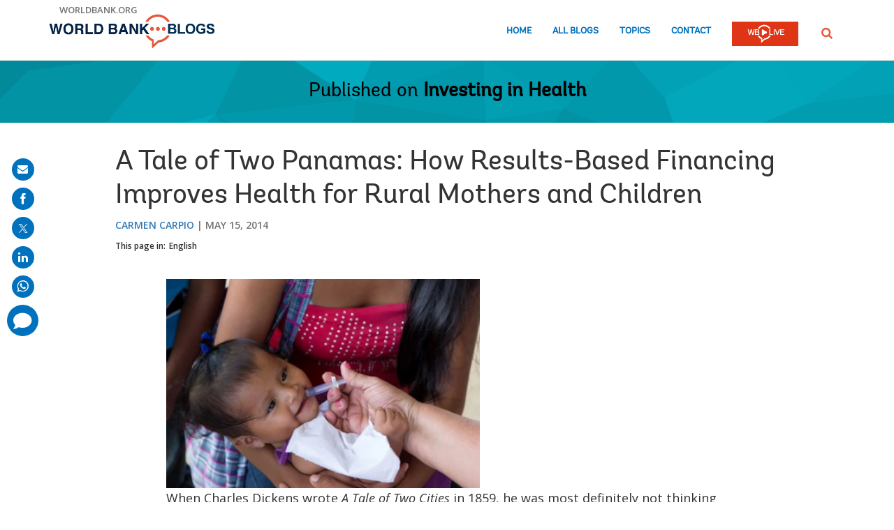

--- FILE ---
content_type: text/html; charset=utf-8
request_url: https://www.google.com/recaptcha/api2/anchor?ar=1&k=6LcKE5EUAAAAAEVpFSyPPX_hg_xnUi5QzliscFVF&co=aHR0cHM6Ly9ibG9ncy53b3JsZGJhbmsub3JnOjQ0Mw..&hl=en&v=PoyoqOPhxBO7pBk68S4YbpHZ&size=invisible&anchor-ms=20000&execute-ms=30000&cb=mcru3ic2zb8l
body_size: 50587
content:
<!DOCTYPE HTML><html dir="ltr" lang="en"><head><meta http-equiv="Content-Type" content="text/html; charset=UTF-8">
<meta http-equiv="X-UA-Compatible" content="IE=edge">
<title>reCAPTCHA</title>
<style type="text/css">
/* cyrillic-ext */
@font-face {
  font-family: 'Roboto';
  font-style: normal;
  font-weight: 400;
  font-stretch: 100%;
  src: url(//fonts.gstatic.com/s/roboto/v48/KFO7CnqEu92Fr1ME7kSn66aGLdTylUAMa3GUBHMdazTgWw.woff2) format('woff2');
  unicode-range: U+0460-052F, U+1C80-1C8A, U+20B4, U+2DE0-2DFF, U+A640-A69F, U+FE2E-FE2F;
}
/* cyrillic */
@font-face {
  font-family: 'Roboto';
  font-style: normal;
  font-weight: 400;
  font-stretch: 100%;
  src: url(//fonts.gstatic.com/s/roboto/v48/KFO7CnqEu92Fr1ME7kSn66aGLdTylUAMa3iUBHMdazTgWw.woff2) format('woff2');
  unicode-range: U+0301, U+0400-045F, U+0490-0491, U+04B0-04B1, U+2116;
}
/* greek-ext */
@font-face {
  font-family: 'Roboto';
  font-style: normal;
  font-weight: 400;
  font-stretch: 100%;
  src: url(//fonts.gstatic.com/s/roboto/v48/KFO7CnqEu92Fr1ME7kSn66aGLdTylUAMa3CUBHMdazTgWw.woff2) format('woff2');
  unicode-range: U+1F00-1FFF;
}
/* greek */
@font-face {
  font-family: 'Roboto';
  font-style: normal;
  font-weight: 400;
  font-stretch: 100%;
  src: url(//fonts.gstatic.com/s/roboto/v48/KFO7CnqEu92Fr1ME7kSn66aGLdTylUAMa3-UBHMdazTgWw.woff2) format('woff2');
  unicode-range: U+0370-0377, U+037A-037F, U+0384-038A, U+038C, U+038E-03A1, U+03A3-03FF;
}
/* math */
@font-face {
  font-family: 'Roboto';
  font-style: normal;
  font-weight: 400;
  font-stretch: 100%;
  src: url(//fonts.gstatic.com/s/roboto/v48/KFO7CnqEu92Fr1ME7kSn66aGLdTylUAMawCUBHMdazTgWw.woff2) format('woff2');
  unicode-range: U+0302-0303, U+0305, U+0307-0308, U+0310, U+0312, U+0315, U+031A, U+0326-0327, U+032C, U+032F-0330, U+0332-0333, U+0338, U+033A, U+0346, U+034D, U+0391-03A1, U+03A3-03A9, U+03B1-03C9, U+03D1, U+03D5-03D6, U+03F0-03F1, U+03F4-03F5, U+2016-2017, U+2034-2038, U+203C, U+2040, U+2043, U+2047, U+2050, U+2057, U+205F, U+2070-2071, U+2074-208E, U+2090-209C, U+20D0-20DC, U+20E1, U+20E5-20EF, U+2100-2112, U+2114-2115, U+2117-2121, U+2123-214F, U+2190, U+2192, U+2194-21AE, U+21B0-21E5, U+21F1-21F2, U+21F4-2211, U+2213-2214, U+2216-22FF, U+2308-230B, U+2310, U+2319, U+231C-2321, U+2336-237A, U+237C, U+2395, U+239B-23B7, U+23D0, U+23DC-23E1, U+2474-2475, U+25AF, U+25B3, U+25B7, U+25BD, U+25C1, U+25CA, U+25CC, U+25FB, U+266D-266F, U+27C0-27FF, U+2900-2AFF, U+2B0E-2B11, U+2B30-2B4C, U+2BFE, U+3030, U+FF5B, U+FF5D, U+1D400-1D7FF, U+1EE00-1EEFF;
}
/* symbols */
@font-face {
  font-family: 'Roboto';
  font-style: normal;
  font-weight: 400;
  font-stretch: 100%;
  src: url(//fonts.gstatic.com/s/roboto/v48/KFO7CnqEu92Fr1ME7kSn66aGLdTylUAMaxKUBHMdazTgWw.woff2) format('woff2');
  unicode-range: U+0001-000C, U+000E-001F, U+007F-009F, U+20DD-20E0, U+20E2-20E4, U+2150-218F, U+2190, U+2192, U+2194-2199, U+21AF, U+21E6-21F0, U+21F3, U+2218-2219, U+2299, U+22C4-22C6, U+2300-243F, U+2440-244A, U+2460-24FF, U+25A0-27BF, U+2800-28FF, U+2921-2922, U+2981, U+29BF, U+29EB, U+2B00-2BFF, U+4DC0-4DFF, U+FFF9-FFFB, U+10140-1018E, U+10190-1019C, U+101A0, U+101D0-101FD, U+102E0-102FB, U+10E60-10E7E, U+1D2C0-1D2D3, U+1D2E0-1D37F, U+1F000-1F0FF, U+1F100-1F1AD, U+1F1E6-1F1FF, U+1F30D-1F30F, U+1F315, U+1F31C, U+1F31E, U+1F320-1F32C, U+1F336, U+1F378, U+1F37D, U+1F382, U+1F393-1F39F, U+1F3A7-1F3A8, U+1F3AC-1F3AF, U+1F3C2, U+1F3C4-1F3C6, U+1F3CA-1F3CE, U+1F3D4-1F3E0, U+1F3ED, U+1F3F1-1F3F3, U+1F3F5-1F3F7, U+1F408, U+1F415, U+1F41F, U+1F426, U+1F43F, U+1F441-1F442, U+1F444, U+1F446-1F449, U+1F44C-1F44E, U+1F453, U+1F46A, U+1F47D, U+1F4A3, U+1F4B0, U+1F4B3, U+1F4B9, U+1F4BB, U+1F4BF, U+1F4C8-1F4CB, U+1F4D6, U+1F4DA, U+1F4DF, U+1F4E3-1F4E6, U+1F4EA-1F4ED, U+1F4F7, U+1F4F9-1F4FB, U+1F4FD-1F4FE, U+1F503, U+1F507-1F50B, U+1F50D, U+1F512-1F513, U+1F53E-1F54A, U+1F54F-1F5FA, U+1F610, U+1F650-1F67F, U+1F687, U+1F68D, U+1F691, U+1F694, U+1F698, U+1F6AD, U+1F6B2, U+1F6B9-1F6BA, U+1F6BC, U+1F6C6-1F6CF, U+1F6D3-1F6D7, U+1F6E0-1F6EA, U+1F6F0-1F6F3, U+1F6F7-1F6FC, U+1F700-1F7FF, U+1F800-1F80B, U+1F810-1F847, U+1F850-1F859, U+1F860-1F887, U+1F890-1F8AD, U+1F8B0-1F8BB, U+1F8C0-1F8C1, U+1F900-1F90B, U+1F93B, U+1F946, U+1F984, U+1F996, U+1F9E9, U+1FA00-1FA6F, U+1FA70-1FA7C, U+1FA80-1FA89, U+1FA8F-1FAC6, U+1FACE-1FADC, U+1FADF-1FAE9, U+1FAF0-1FAF8, U+1FB00-1FBFF;
}
/* vietnamese */
@font-face {
  font-family: 'Roboto';
  font-style: normal;
  font-weight: 400;
  font-stretch: 100%;
  src: url(//fonts.gstatic.com/s/roboto/v48/KFO7CnqEu92Fr1ME7kSn66aGLdTylUAMa3OUBHMdazTgWw.woff2) format('woff2');
  unicode-range: U+0102-0103, U+0110-0111, U+0128-0129, U+0168-0169, U+01A0-01A1, U+01AF-01B0, U+0300-0301, U+0303-0304, U+0308-0309, U+0323, U+0329, U+1EA0-1EF9, U+20AB;
}
/* latin-ext */
@font-face {
  font-family: 'Roboto';
  font-style: normal;
  font-weight: 400;
  font-stretch: 100%;
  src: url(//fonts.gstatic.com/s/roboto/v48/KFO7CnqEu92Fr1ME7kSn66aGLdTylUAMa3KUBHMdazTgWw.woff2) format('woff2');
  unicode-range: U+0100-02BA, U+02BD-02C5, U+02C7-02CC, U+02CE-02D7, U+02DD-02FF, U+0304, U+0308, U+0329, U+1D00-1DBF, U+1E00-1E9F, U+1EF2-1EFF, U+2020, U+20A0-20AB, U+20AD-20C0, U+2113, U+2C60-2C7F, U+A720-A7FF;
}
/* latin */
@font-face {
  font-family: 'Roboto';
  font-style: normal;
  font-weight: 400;
  font-stretch: 100%;
  src: url(//fonts.gstatic.com/s/roboto/v48/KFO7CnqEu92Fr1ME7kSn66aGLdTylUAMa3yUBHMdazQ.woff2) format('woff2');
  unicode-range: U+0000-00FF, U+0131, U+0152-0153, U+02BB-02BC, U+02C6, U+02DA, U+02DC, U+0304, U+0308, U+0329, U+2000-206F, U+20AC, U+2122, U+2191, U+2193, U+2212, U+2215, U+FEFF, U+FFFD;
}
/* cyrillic-ext */
@font-face {
  font-family: 'Roboto';
  font-style: normal;
  font-weight: 500;
  font-stretch: 100%;
  src: url(//fonts.gstatic.com/s/roboto/v48/KFO7CnqEu92Fr1ME7kSn66aGLdTylUAMa3GUBHMdazTgWw.woff2) format('woff2');
  unicode-range: U+0460-052F, U+1C80-1C8A, U+20B4, U+2DE0-2DFF, U+A640-A69F, U+FE2E-FE2F;
}
/* cyrillic */
@font-face {
  font-family: 'Roboto';
  font-style: normal;
  font-weight: 500;
  font-stretch: 100%;
  src: url(//fonts.gstatic.com/s/roboto/v48/KFO7CnqEu92Fr1ME7kSn66aGLdTylUAMa3iUBHMdazTgWw.woff2) format('woff2');
  unicode-range: U+0301, U+0400-045F, U+0490-0491, U+04B0-04B1, U+2116;
}
/* greek-ext */
@font-face {
  font-family: 'Roboto';
  font-style: normal;
  font-weight: 500;
  font-stretch: 100%;
  src: url(//fonts.gstatic.com/s/roboto/v48/KFO7CnqEu92Fr1ME7kSn66aGLdTylUAMa3CUBHMdazTgWw.woff2) format('woff2');
  unicode-range: U+1F00-1FFF;
}
/* greek */
@font-face {
  font-family: 'Roboto';
  font-style: normal;
  font-weight: 500;
  font-stretch: 100%;
  src: url(//fonts.gstatic.com/s/roboto/v48/KFO7CnqEu92Fr1ME7kSn66aGLdTylUAMa3-UBHMdazTgWw.woff2) format('woff2');
  unicode-range: U+0370-0377, U+037A-037F, U+0384-038A, U+038C, U+038E-03A1, U+03A3-03FF;
}
/* math */
@font-face {
  font-family: 'Roboto';
  font-style: normal;
  font-weight: 500;
  font-stretch: 100%;
  src: url(//fonts.gstatic.com/s/roboto/v48/KFO7CnqEu92Fr1ME7kSn66aGLdTylUAMawCUBHMdazTgWw.woff2) format('woff2');
  unicode-range: U+0302-0303, U+0305, U+0307-0308, U+0310, U+0312, U+0315, U+031A, U+0326-0327, U+032C, U+032F-0330, U+0332-0333, U+0338, U+033A, U+0346, U+034D, U+0391-03A1, U+03A3-03A9, U+03B1-03C9, U+03D1, U+03D5-03D6, U+03F0-03F1, U+03F4-03F5, U+2016-2017, U+2034-2038, U+203C, U+2040, U+2043, U+2047, U+2050, U+2057, U+205F, U+2070-2071, U+2074-208E, U+2090-209C, U+20D0-20DC, U+20E1, U+20E5-20EF, U+2100-2112, U+2114-2115, U+2117-2121, U+2123-214F, U+2190, U+2192, U+2194-21AE, U+21B0-21E5, U+21F1-21F2, U+21F4-2211, U+2213-2214, U+2216-22FF, U+2308-230B, U+2310, U+2319, U+231C-2321, U+2336-237A, U+237C, U+2395, U+239B-23B7, U+23D0, U+23DC-23E1, U+2474-2475, U+25AF, U+25B3, U+25B7, U+25BD, U+25C1, U+25CA, U+25CC, U+25FB, U+266D-266F, U+27C0-27FF, U+2900-2AFF, U+2B0E-2B11, U+2B30-2B4C, U+2BFE, U+3030, U+FF5B, U+FF5D, U+1D400-1D7FF, U+1EE00-1EEFF;
}
/* symbols */
@font-face {
  font-family: 'Roboto';
  font-style: normal;
  font-weight: 500;
  font-stretch: 100%;
  src: url(//fonts.gstatic.com/s/roboto/v48/KFO7CnqEu92Fr1ME7kSn66aGLdTylUAMaxKUBHMdazTgWw.woff2) format('woff2');
  unicode-range: U+0001-000C, U+000E-001F, U+007F-009F, U+20DD-20E0, U+20E2-20E4, U+2150-218F, U+2190, U+2192, U+2194-2199, U+21AF, U+21E6-21F0, U+21F3, U+2218-2219, U+2299, U+22C4-22C6, U+2300-243F, U+2440-244A, U+2460-24FF, U+25A0-27BF, U+2800-28FF, U+2921-2922, U+2981, U+29BF, U+29EB, U+2B00-2BFF, U+4DC0-4DFF, U+FFF9-FFFB, U+10140-1018E, U+10190-1019C, U+101A0, U+101D0-101FD, U+102E0-102FB, U+10E60-10E7E, U+1D2C0-1D2D3, U+1D2E0-1D37F, U+1F000-1F0FF, U+1F100-1F1AD, U+1F1E6-1F1FF, U+1F30D-1F30F, U+1F315, U+1F31C, U+1F31E, U+1F320-1F32C, U+1F336, U+1F378, U+1F37D, U+1F382, U+1F393-1F39F, U+1F3A7-1F3A8, U+1F3AC-1F3AF, U+1F3C2, U+1F3C4-1F3C6, U+1F3CA-1F3CE, U+1F3D4-1F3E0, U+1F3ED, U+1F3F1-1F3F3, U+1F3F5-1F3F7, U+1F408, U+1F415, U+1F41F, U+1F426, U+1F43F, U+1F441-1F442, U+1F444, U+1F446-1F449, U+1F44C-1F44E, U+1F453, U+1F46A, U+1F47D, U+1F4A3, U+1F4B0, U+1F4B3, U+1F4B9, U+1F4BB, U+1F4BF, U+1F4C8-1F4CB, U+1F4D6, U+1F4DA, U+1F4DF, U+1F4E3-1F4E6, U+1F4EA-1F4ED, U+1F4F7, U+1F4F9-1F4FB, U+1F4FD-1F4FE, U+1F503, U+1F507-1F50B, U+1F50D, U+1F512-1F513, U+1F53E-1F54A, U+1F54F-1F5FA, U+1F610, U+1F650-1F67F, U+1F687, U+1F68D, U+1F691, U+1F694, U+1F698, U+1F6AD, U+1F6B2, U+1F6B9-1F6BA, U+1F6BC, U+1F6C6-1F6CF, U+1F6D3-1F6D7, U+1F6E0-1F6EA, U+1F6F0-1F6F3, U+1F6F7-1F6FC, U+1F700-1F7FF, U+1F800-1F80B, U+1F810-1F847, U+1F850-1F859, U+1F860-1F887, U+1F890-1F8AD, U+1F8B0-1F8BB, U+1F8C0-1F8C1, U+1F900-1F90B, U+1F93B, U+1F946, U+1F984, U+1F996, U+1F9E9, U+1FA00-1FA6F, U+1FA70-1FA7C, U+1FA80-1FA89, U+1FA8F-1FAC6, U+1FACE-1FADC, U+1FADF-1FAE9, U+1FAF0-1FAF8, U+1FB00-1FBFF;
}
/* vietnamese */
@font-face {
  font-family: 'Roboto';
  font-style: normal;
  font-weight: 500;
  font-stretch: 100%;
  src: url(//fonts.gstatic.com/s/roboto/v48/KFO7CnqEu92Fr1ME7kSn66aGLdTylUAMa3OUBHMdazTgWw.woff2) format('woff2');
  unicode-range: U+0102-0103, U+0110-0111, U+0128-0129, U+0168-0169, U+01A0-01A1, U+01AF-01B0, U+0300-0301, U+0303-0304, U+0308-0309, U+0323, U+0329, U+1EA0-1EF9, U+20AB;
}
/* latin-ext */
@font-face {
  font-family: 'Roboto';
  font-style: normal;
  font-weight: 500;
  font-stretch: 100%;
  src: url(//fonts.gstatic.com/s/roboto/v48/KFO7CnqEu92Fr1ME7kSn66aGLdTylUAMa3KUBHMdazTgWw.woff2) format('woff2');
  unicode-range: U+0100-02BA, U+02BD-02C5, U+02C7-02CC, U+02CE-02D7, U+02DD-02FF, U+0304, U+0308, U+0329, U+1D00-1DBF, U+1E00-1E9F, U+1EF2-1EFF, U+2020, U+20A0-20AB, U+20AD-20C0, U+2113, U+2C60-2C7F, U+A720-A7FF;
}
/* latin */
@font-face {
  font-family: 'Roboto';
  font-style: normal;
  font-weight: 500;
  font-stretch: 100%;
  src: url(//fonts.gstatic.com/s/roboto/v48/KFO7CnqEu92Fr1ME7kSn66aGLdTylUAMa3yUBHMdazQ.woff2) format('woff2');
  unicode-range: U+0000-00FF, U+0131, U+0152-0153, U+02BB-02BC, U+02C6, U+02DA, U+02DC, U+0304, U+0308, U+0329, U+2000-206F, U+20AC, U+2122, U+2191, U+2193, U+2212, U+2215, U+FEFF, U+FFFD;
}
/* cyrillic-ext */
@font-face {
  font-family: 'Roboto';
  font-style: normal;
  font-weight: 900;
  font-stretch: 100%;
  src: url(//fonts.gstatic.com/s/roboto/v48/KFO7CnqEu92Fr1ME7kSn66aGLdTylUAMa3GUBHMdazTgWw.woff2) format('woff2');
  unicode-range: U+0460-052F, U+1C80-1C8A, U+20B4, U+2DE0-2DFF, U+A640-A69F, U+FE2E-FE2F;
}
/* cyrillic */
@font-face {
  font-family: 'Roboto';
  font-style: normal;
  font-weight: 900;
  font-stretch: 100%;
  src: url(//fonts.gstatic.com/s/roboto/v48/KFO7CnqEu92Fr1ME7kSn66aGLdTylUAMa3iUBHMdazTgWw.woff2) format('woff2');
  unicode-range: U+0301, U+0400-045F, U+0490-0491, U+04B0-04B1, U+2116;
}
/* greek-ext */
@font-face {
  font-family: 'Roboto';
  font-style: normal;
  font-weight: 900;
  font-stretch: 100%;
  src: url(//fonts.gstatic.com/s/roboto/v48/KFO7CnqEu92Fr1ME7kSn66aGLdTylUAMa3CUBHMdazTgWw.woff2) format('woff2');
  unicode-range: U+1F00-1FFF;
}
/* greek */
@font-face {
  font-family: 'Roboto';
  font-style: normal;
  font-weight: 900;
  font-stretch: 100%;
  src: url(//fonts.gstatic.com/s/roboto/v48/KFO7CnqEu92Fr1ME7kSn66aGLdTylUAMa3-UBHMdazTgWw.woff2) format('woff2');
  unicode-range: U+0370-0377, U+037A-037F, U+0384-038A, U+038C, U+038E-03A1, U+03A3-03FF;
}
/* math */
@font-face {
  font-family: 'Roboto';
  font-style: normal;
  font-weight: 900;
  font-stretch: 100%;
  src: url(//fonts.gstatic.com/s/roboto/v48/KFO7CnqEu92Fr1ME7kSn66aGLdTylUAMawCUBHMdazTgWw.woff2) format('woff2');
  unicode-range: U+0302-0303, U+0305, U+0307-0308, U+0310, U+0312, U+0315, U+031A, U+0326-0327, U+032C, U+032F-0330, U+0332-0333, U+0338, U+033A, U+0346, U+034D, U+0391-03A1, U+03A3-03A9, U+03B1-03C9, U+03D1, U+03D5-03D6, U+03F0-03F1, U+03F4-03F5, U+2016-2017, U+2034-2038, U+203C, U+2040, U+2043, U+2047, U+2050, U+2057, U+205F, U+2070-2071, U+2074-208E, U+2090-209C, U+20D0-20DC, U+20E1, U+20E5-20EF, U+2100-2112, U+2114-2115, U+2117-2121, U+2123-214F, U+2190, U+2192, U+2194-21AE, U+21B0-21E5, U+21F1-21F2, U+21F4-2211, U+2213-2214, U+2216-22FF, U+2308-230B, U+2310, U+2319, U+231C-2321, U+2336-237A, U+237C, U+2395, U+239B-23B7, U+23D0, U+23DC-23E1, U+2474-2475, U+25AF, U+25B3, U+25B7, U+25BD, U+25C1, U+25CA, U+25CC, U+25FB, U+266D-266F, U+27C0-27FF, U+2900-2AFF, U+2B0E-2B11, U+2B30-2B4C, U+2BFE, U+3030, U+FF5B, U+FF5D, U+1D400-1D7FF, U+1EE00-1EEFF;
}
/* symbols */
@font-face {
  font-family: 'Roboto';
  font-style: normal;
  font-weight: 900;
  font-stretch: 100%;
  src: url(//fonts.gstatic.com/s/roboto/v48/KFO7CnqEu92Fr1ME7kSn66aGLdTylUAMaxKUBHMdazTgWw.woff2) format('woff2');
  unicode-range: U+0001-000C, U+000E-001F, U+007F-009F, U+20DD-20E0, U+20E2-20E4, U+2150-218F, U+2190, U+2192, U+2194-2199, U+21AF, U+21E6-21F0, U+21F3, U+2218-2219, U+2299, U+22C4-22C6, U+2300-243F, U+2440-244A, U+2460-24FF, U+25A0-27BF, U+2800-28FF, U+2921-2922, U+2981, U+29BF, U+29EB, U+2B00-2BFF, U+4DC0-4DFF, U+FFF9-FFFB, U+10140-1018E, U+10190-1019C, U+101A0, U+101D0-101FD, U+102E0-102FB, U+10E60-10E7E, U+1D2C0-1D2D3, U+1D2E0-1D37F, U+1F000-1F0FF, U+1F100-1F1AD, U+1F1E6-1F1FF, U+1F30D-1F30F, U+1F315, U+1F31C, U+1F31E, U+1F320-1F32C, U+1F336, U+1F378, U+1F37D, U+1F382, U+1F393-1F39F, U+1F3A7-1F3A8, U+1F3AC-1F3AF, U+1F3C2, U+1F3C4-1F3C6, U+1F3CA-1F3CE, U+1F3D4-1F3E0, U+1F3ED, U+1F3F1-1F3F3, U+1F3F5-1F3F7, U+1F408, U+1F415, U+1F41F, U+1F426, U+1F43F, U+1F441-1F442, U+1F444, U+1F446-1F449, U+1F44C-1F44E, U+1F453, U+1F46A, U+1F47D, U+1F4A3, U+1F4B0, U+1F4B3, U+1F4B9, U+1F4BB, U+1F4BF, U+1F4C8-1F4CB, U+1F4D6, U+1F4DA, U+1F4DF, U+1F4E3-1F4E6, U+1F4EA-1F4ED, U+1F4F7, U+1F4F9-1F4FB, U+1F4FD-1F4FE, U+1F503, U+1F507-1F50B, U+1F50D, U+1F512-1F513, U+1F53E-1F54A, U+1F54F-1F5FA, U+1F610, U+1F650-1F67F, U+1F687, U+1F68D, U+1F691, U+1F694, U+1F698, U+1F6AD, U+1F6B2, U+1F6B9-1F6BA, U+1F6BC, U+1F6C6-1F6CF, U+1F6D3-1F6D7, U+1F6E0-1F6EA, U+1F6F0-1F6F3, U+1F6F7-1F6FC, U+1F700-1F7FF, U+1F800-1F80B, U+1F810-1F847, U+1F850-1F859, U+1F860-1F887, U+1F890-1F8AD, U+1F8B0-1F8BB, U+1F8C0-1F8C1, U+1F900-1F90B, U+1F93B, U+1F946, U+1F984, U+1F996, U+1F9E9, U+1FA00-1FA6F, U+1FA70-1FA7C, U+1FA80-1FA89, U+1FA8F-1FAC6, U+1FACE-1FADC, U+1FADF-1FAE9, U+1FAF0-1FAF8, U+1FB00-1FBFF;
}
/* vietnamese */
@font-face {
  font-family: 'Roboto';
  font-style: normal;
  font-weight: 900;
  font-stretch: 100%;
  src: url(//fonts.gstatic.com/s/roboto/v48/KFO7CnqEu92Fr1ME7kSn66aGLdTylUAMa3OUBHMdazTgWw.woff2) format('woff2');
  unicode-range: U+0102-0103, U+0110-0111, U+0128-0129, U+0168-0169, U+01A0-01A1, U+01AF-01B0, U+0300-0301, U+0303-0304, U+0308-0309, U+0323, U+0329, U+1EA0-1EF9, U+20AB;
}
/* latin-ext */
@font-face {
  font-family: 'Roboto';
  font-style: normal;
  font-weight: 900;
  font-stretch: 100%;
  src: url(//fonts.gstatic.com/s/roboto/v48/KFO7CnqEu92Fr1ME7kSn66aGLdTylUAMa3KUBHMdazTgWw.woff2) format('woff2');
  unicode-range: U+0100-02BA, U+02BD-02C5, U+02C7-02CC, U+02CE-02D7, U+02DD-02FF, U+0304, U+0308, U+0329, U+1D00-1DBF, U+1E00-1E9F, U+1EF2-1EFF, U+2020, U+20A0-20AB, U+20AD-20C0, U+2113, U+2C60-2C7F, U+A720-A7FF;
}
/* latin */
@font-face {
  font-family: 'Roboto';
  font-style: normal;
  font-weight: 900;
  font-stretch: 100%;
  src: url(//fonts.gstatic.com/s/roboto/v48/KFO7CnqEu92Fr1ME7kSn66aGLdTylUAMa3yUBHMdazQ.woff2) format('woff2');
  unicode-range: U+0000-00FF, U+0131, U+0152-0153, U+02BB-02BC, U+02C6, U+02DA, U+02DC, U+0304, U+0308, U+0329, U+2000-206F, U+20AC, U+2122, U+2191, U+2193, U+2212, U+2215, U+FEFF, U+FFFD;
}

</style>
<link rel="stylesheet" type="text/css" href="https://www.gstatic.com/recaptcha/releases/PoyoqOPhxBO7pBk68S4YbpHZ/styles__ltr.css">
<script nonce="5lQrhlqaBDaTaF3CDRvxKQ" type="text/javascript">window['__recaptcha_api'] = 'https://www.google.com/recaptcha/api2/';</script>
<script type="text/javascript" src="https://www.gstatic.com/recaptcha/releases/PoyoqOPhxBO7pBk68S4YbpHZ/recaptcha__en.js" nonce="5lQrhlqaBDaTaF3CDRvxKQ">
      
    </script></head>
<body><div id="rc-anchor-alert" class="rc-anchor-alert"></div>
<input type="hidden" id="recaptcha-token" value="[base64]">
<script type="text/javascript" nonce="5lQrhlqaBDaTaF3CDRvxKQ">
      recaptcha.anchor.Main.init("[\x22ainput\x22,[\x22bgdata\x22,\x22\x22,\[base64]/[base64]/[base64]/ZyhXLGgpOnEoW04sMjEsbF0sVywwKSxoKSxmYWxzZSxmYWxzZSl9Y2F0Y2goayl7RygzNTgsVyk/[base64]/[base64]/[base64]/[base64]/[base64]/[base64]/[base64]/bmV3IEJbT10oRFswXSk6dz09Mj9uZXcgQltPXShEWzBdLERbMV0pOnc9PTM/bmV3IEJbT10oRFswXSxEWzFdLERbMl0pOnc9PTQ/[base64]/[base64]/[base64]/[base64]/[base64]\\u003d\x22,\[base64]\\u003d\\u003d\x22,\x22HibDgkjDlnLDqkxCwr1Hw7k9QcKUw6wrwpBBIhdYw7XCphDDkkU/w5N3ZDnCvMKRciINwqMyW8O3ZsO+wo3DkMKpZ01owosBwq0cI8OZw4IONsKhw4tcUMKRwp1LTcOWwowAL8KyB8OSPsK5G8OZXcOyMSfCgMKsw69wwr/DpDPChmPChsKswrIXZVkQF0fCk8O0wpDDiAzCq8KpfMKQJyscSsK1wp1AEMOEwqkYTMOJwrFfW8OmJMOqw4Y6CcKJCcOUwpfCmX5Iw7wYX0LDk1PCm8KgwrHDkmYhEijDscOtwpA9w4XCrcOHw6jDq0bCogs9Jkc8D8OMwp5raMOww6fClsKIb8KhDcKowosJwp/DgWLCkcK3eFUvGAbDlcKHF8OIwo/DrcKSZDbCpwXDsXdGw7LChsOUw6YXwrPCtn7Dq3LDoR9ZR14cE8KecsOfVsOnw5gkwrEJFArDrGcIw4dvB2DDoMO9wpRhVsK3wockWVtGwr5vw4Y6fsO8fRjDjG8sfMOtBBAZTMKwwqgcw6DDqMOCWwnDmxzDkTTClcO5Mz3ClMOuw6vDtW/CnsOjwpbDmwtYw7rClsOmMRFIwqI8w5U7HR/DsVxLMcO/woJ8wp/Dhi91woNTecORQMKgwrjCkcKRwobCk2sswot7wrvCgMONwpzDrW7Dl8OMCMKlwp7CoTJCGV0iHjTCicK1wolMw7pEwqE0CMKdLMKnwqLDuAXCpjwRw7xZFX/DqcKxwrtceGZ3PcKFwrAWZ8OXfWV9w7ARwrlhCxnChMORw4/CvMOeKQxjw4TDkcKOwprDixLDnFHDi2/CscOCw6REw6wfw4XDoRjCpjIdwr8VQjDDmMKGLQDDsMKgCAPCv8OCUMKAWSzDmsKww7HCukcnI8Ocw4jCvw88w4lFwqjDqDUlw4oRWD14SsONwo1Tw6EAw6k7PnNPw688wqBcREUiM8Okw5XDin5Ow7ZASRgtRmvDrMKgw4dKa8O/KcOrIcO6JcKiwqHCsDQzw5nClMKVKsKTw5dNFMOzWjBMAH5IwrpkwpxwJMOrGUjDqww7KsO7wr/DqcKNw7wvIxTDh8O/aHZTJ8KswoDCrsKnw4nDgMOYwoXDg8OPw6XClWtXccK5wpoPZSwrw4jDkA7DrMOZw4nDssOfYsOUwqzCvsKXwp/[base64]/bUjDmsKAfRLCn8OZERgHOcOLw55aKjlVBFTCqsOAfGMxKhnCsW1tw4TDtjtwwpvCsyrDtxBow5vCoMOQUCDCs8O0Q8KVw6hXScOEwpx5w5gfwrzDmsOvwrweUDzDgsOsIV0gwqTCsyRBPcOoPiLDv20/VHXCq8K1XWzCn8O3w559woTCiMK5B8OwUzLDmMOgDFV3NlsDXcOmFEUlw6piC8KLw7bColdhNTTCryHDuT8gecKBwot8IkI8bh/[base64]/DocO9wq7DkgVBNcK7CF7Dk8KsbiEIU8OhI0thw63CgUsDw4JLCCvDkMKPwrvDvsOBw4PDqsOjdsO1w7bCuMKLf8KPw77DsMKlwrTDrkQNKsOKwoDDtcODw7h/CAA9M8OKwpjDpUFCw5tzw7DDumV8wqDDkUzCnsK5w57Ds8Ovw4HCj8KpYMKQOsOtfsKfw4gMwqozw58ww7DDisO/w5kiJsKYHFHDoAHCqADCqcKbwoXCmyrDo8KVcx1IVh/DoBnDrMO6LcKoYVbCn8KGKVkHfsO8WHbCpMKTMMOzw5ZtSkomw5HDrsKEwpbDuigQworDhMKEHcKHCcOcWAHDvmVBTATDq0/ClinDsQEwwohLEcODw7taJ8OzQcKdLMOFwpBPDRjDv8K3w65YFsOOwqp6wr/ChEp9w6HDqx9WX1Z9Ny7CpMKVw4F/wq/DgMODw5xUw6PDlGYGw7UqSsKaT8O+T8KCwrjCr8KqITLCsG0ywrcwwqI7wrgQw6tMHcO5w7vCsBg9FsOAJ2zDn8KfAkXDm303QR/[base64]/[base64]/wqw4J8OnwpAUw4/DjSUpFBs2w7LDkmQFwq7ClsK1DMOvwolYLMO+dsKxw5YQwpTDgMOOwpTDjjbDhQ3DgRDDvDbDhsOOW2rCrMO0w4toOFnDjj3DnjvDjWfCkAhBwofCkMKHCGYdwqc+w53DqcO3wrVjJ8Onf8Kqw4MUwq9FXsKcw4/CqMO1w4JhQsOqZzbDpS3CicK6fUjDlhx+BMKRwqsGw4/[base64]/ClTYfOsOUw73CvcKSJnjDmsKoTWASwo5/K8OvwqbDh8OZw6J3WFNVwqApfcOzIxLDn8KTwqc4w4zDnsONIMK7H8OpRcOBXMK+w73Du8Ozw77DjDHDvMOkfsOQwrQGIXDDsS7CtsOkw4zCgcOWw4DCrUjCk8Oowq0PasK/fcK/VmMNw5V9w4AXQGgsFMO7QSbDkR/Ch8ObY1XChxHDr0QLTsOrwpXDmcKBw4Zww6IfwotdXsO3WMKuSMKuwqwldMKFw4YwMR/DhMKca8KKwrPCsMODLcKXIR/CqVJkw69gWRPCrwAeecKiwo/Do0vDkghgDcO6WyLCuC7CnsO2ScKvwqnDhHEUAcOoM8KmwqVQw4PDuXPDvy0Yw6/Dp8KmSsOmAMONwot8w6ZgbcOfPwYWw44fIB/DnsK4w5l8G8K3wrbDrEBHEMK3w67DtsOFwqTCmQ4QdMOMEcK4wrpmGkU5w5wRwpTDqsKow6McVQvCuyvDtMKBw5NNwrx6wrfCjHwLHcOVYEh1w6PDswnDkMObwrRcwqDCvcOtOGNQZMOBwqDDlcKPOMO9w51gw58Pw7dYLMOywrTDncKMw6/CgMOgwo0IJsO/MnrCuhtvw7sWw5dRI8KuMj9nPhTCsMOTY1BUAkN9wqslwqzChz7ChmQ6woQGH8OpQsOkwqVHbMOmMGxEwpzCssKzK8OewqHDjz5pBcOYwrHDmcO0T3XDocOsdMKDw67DmsKSe8ODbsOqw5nDoWsKwpEVwr/Dqkl/fMKnUABSw7rClC3Ch8OHJsOTGMOXwozCm8OJesK6w7nDtMOnwpVGRU0RwpjDisK0w7BoXcOZd8KywpRYfcOrwrBVw6XCnMK0fcOJw6/CsMK9C3bDuCrDk8K1w47CtsKFaH1+EcOKdsOewrFgwqweFE8UWzN+wpDCpFPDv8KBUhXDr3/CikkUZF7Dumo9IMKZbsO5DnzCq3fDlcKnwqlVwq0WGDDDp8Kyw6w/[base64]/CicO3w7YOOMOkwot/wp7DtsKQPm8iw4XDiMK7worCp8Kxf8K6wrYUMGg7w4AVw7sNfUJVwr8/[base64]/DnMKhLCIjwrzCrsO5L8O0I8KWwo9QQsOjJ8ONw6dAVMOFXA5gw4XCkcOFDGl0NcKGwqLDgT4KeTPCmsOVN8OQYEkXH0bCl8KnIRddeAcXMsK5D1XCmMK/S8K1PcKAwpzCrMOuKBnCsBMxw7rCkcKgwp7CtcO2fRbDqWbDmcOrwpw/UljCk8K0w5jDnsKCAsKKwoYpGEjDvGZTDUjDnMOkDUTDk2XDkwBSwqVYcgLCnggFw5vDhAkDwozCuMObw4XChjrDmsKPw5VuworDkMOcwog9wpFpwpzDnEvCkcKDARYORMKyOjU3IsOtwo7ClMObw7PCh8Kow6TCnMKsXTrDqsKZwr/DuMOyHFIMw55kGFRfHcOvI8OaF8O0wrILw7M6QE1Sw6fDhwxcwoghwrbCgz4qwr3CpMOHwp/CuC5/eA98UgTDiMKRBF1Awp1CUMKUw44YUcKUNMK4w7HDkhnDlcO3w7TCtTp/wq7DtyfCs8OmRsK0w4rDlwxZw5Y+L8Oow4xiO2fCn3F8a8OKwrXDtsO3w5LCsxoqwqclBQrDphfDqzTDmMOCagY+w6PDn8OEw7rCu8K5wqvCk8K2JDDChMOQw7rDuH5WwqPCl0HCjMOqIMKZw6HClMKQaRnDiW/Cn8KGD8Kwwp/ChmVZw73CosO+w5V0HMOUBHzCs8K2QXBww6bCtj5AS8OkwpBbSMKYw5N6wrNOw6wywr4hdMKLw4PCrMKiwrPDu8KfcB7DnVzDmWfCpzl3wpPCuC8cR8KEwoVlesKBDi84J2BPBMOnwqnDiMK2w7bCk8KDS8OVOUgTFcObSlsPwq3Dq8Oyw5/[base64]/[base64]/[base64]/CiMOSYiB1KMOrwpHClMOBwqLCoiw4VsOMU8Ocb1ogC1XChllFw5HCr8Krw6TCicKMw7rDiMKWwqA0worDnyItwr4HGBlKGMK+w4rDnjrCqwjCtSk/[base64]/DjRJvc0NIdMKmwr0UayvCkD7DpHDCpMKfEsO6wr0AfMO/JsK1DsONSG15I8OdDE5vOhnClXnDqT1ocMK/[base64]/[base64]/Dsj4lMcOjwp7Cq8KbTcOfXcOHwp0YTcO/Xg5vc8Kxw7PDg8Knw7J9w58/[base64]/JTTDqMKOw53DmMKxfcOtw4MsQgZjVgbCn3/CucO4KcOMLEDCozF1bsKhw49Mw7RFw7nCuMO1wpHDncK5IcOqSC/DlcO8wprCpF84wpU1S8Kow75xXcO6MljDr1fCsiAqDMKkbH/Di8K3wpDCoTvCojzDocO0GHRHwqLDgyrCnVrDtyZUNcOXdsOofxjDv8K7wqzDo8O5JS7Cni8eC8OMCcOlwqt+w5TCu8O6KcKxw4TCjCjCoCvChGopesKwUQUEw77CtyNKR8OcwqjCq23CrjkSwqspwrsfKxLCsErDiRLDq03DkwHDhC/Ch8KtwpU5w4BAw57Dkk9dw6d3wrjCqXLCocK/wo3DqMOVX8KvwpNvMUJDw6/CvsOlw4MVw5XCrsK3PRrDoijDj1PCncK/[base64]/CtSHDhcK2wrR2w4rChcOMU0LCucOuDFPDqnXCvMKTES3ClcKywo/[base64]/[base64]/[base64]/CtcODw7TCgUF4wrV5wo/Co0EGKhREw47CugjChl8rRhEoFitaw5bDkih9ICp+LMKmw6oMw4PCjMOIYcOGwqUWMsKfTcKVdnwtw7TDgwLCqcKEwpDCqV/[base64]/P2xPECoEw4TDh2ZedEjDplRGwqjDj8Kgw6B1TsOpwqnDnhs2HMOiOnfCvHXCh0wRwobChcK8ESxcwoPDrxPCocOfF8ONw55Twpk6w5Afc8OaGMOmw7rCo8KVGAxxw47DnsKnw78RacOCw43ClB/CqMOFw6Aew6LDnsKNwovCncKHw4jDksKXw5JIw47Dk8OgaSIWEcK6wp/DrMORw48XFjMswqgnaR7CjGrDmcKLw7PDssKCesK5YjXDg1MLwqo+wq54wqXCkjbDjsOaZTzDjVnDrsO6wp/DiR/DgQHCqMKrwrliClbDqlAywrF0wq96w4QeE8OSDAtiw7zCh8K9wrnCsyfCqTDCvn7CklHCsQdjd8KMH39uOcKMwqzDoSU/[base64]/[base64]/ClcKFfMK7McOWeQTDscKvS17Dg8KRKcKGYDrClcKgNcO/w5ZNbMK/w5LCgUhfw60XWzMgwr7Dr0bDncOYwrvDq8KPDAlIw7TDkMONwp3CvSbCoQVxw6guZcOZf8Ohwq3CusKswoHCogbCkcObd8K8B8KIwoXDlXhIQUloH8KqV8KAH8KNwq3Cg8O1w60hw7lyw4PClRQdwrfCgV7DrVnCmkHDvEorw6HDjMKuLMKAwp1JNUR5wpPCl8OSFX/CpXJzwrEUw4VvEsKkJ0dqS8OpLE/Dh0diwpYsw5DDrcO3N8OGZcO6w7Uuw5bCjsKQScKTeMO+YMKcMkgEwp3CssKBKwPDpUHDo8KBaF0CbxkaHgnCu8OCPcOjw7dxCMKlw64XHnDCkgzCr23CjSPDrsOcShzDlMO8M8K5w746acKmDRPClsKuaycTeMO/MCJTwpc1VMKxIhvDjMO2woLCoDFTRsK5Xx0Twoo1w4/Dl8ODGsO4A8O3wr1mw4/DvsKDwrrCoE86AcOpwodDwr7Ds0cHw4PDiWPCicK7woESwr3DsCXDlR9Kw7Z1dsKtw5zCk2PDicKlwqjDmcO2w7IfKcOZwpQZO8KHUcKPasKEwqLDuQZhw7RYSmoHLWQSYT3Dg8K/BRrDgsKsasOPw5rCsAHDssKbXQoaI8ONaQA6aMOuCSzDuiEFDsK1w5XCrcK+M0nDs1TDsMOAwojDncKnZsKkwpbCpQbDo8O7w6BmwpcpEA3DoBQawqFYwp5OP0sqwrrClcKyBMOKSXTDo04ww5rDlMOBw4HDqVxIw6/Dt8KIb8KQaDJZMDzDqngTQMO0wqPDo34tNkF2agLCk0LDsTQJwrYyNEPCoB7DjmpzFsOJw5PCuzLDscOuQERAw4pAR08Zw5bDt8Ojwr0lwo0/wqBYwqjDikgIdlbDkW4fbsOOH8O5w6LDiAXCsQzCtjojWMKLwplXC2DCp8OWwqfDnwjCocOew5LDslhKB3fDmEHCgcKww6Z4wpLCp3E1w6/Dr3UPwpvDnHAGbsKcGsK2McKowrdUw7PDjcOCMXnClg3DuBjCqm/DjWrDoWDChynCs8KOHcKNZMKVH8KGf1/[base64]/asOCPcKAw74sE0DCnmDDnMOvwo/DkcOtcsKHw7vDncKNw71KJsK6NsO6w7IhwrlBw4NYwqhbwpbDrcO5w5fDgEVjYsKyJcK+wp8Swo3Co8Kew688WQVxwrLDvWBVJRzDhkM5DMKaw4c3wpbCoTZmwrrDvgHCiMOPwpjDg8OKw5bClsKZwqFmZcO0Cg/CqcOkG8KaZ8KswrwDworDvGsmwqTDpXZpw43DrE14Yx7DlGHClcKjwprCtsO7w6dIPT9ww5DDv8KOP8KSwoUZwr3ClsKww7/CrMK+a8Ozw4rCkxoow61WA1Azw55xQsKQQBBrw5ENw7/CmEk3w53CrcKqCXImZzbCi3bCucOdworCs8KxwpUWXhN1w5PDmx/CvcOVBU93w57Dh8KLw5FCNx5Pwr/Dn1zCk8ONw48zfsOoScOEw6/CskfDqsKRw5puwrUvW8O2w6c1TsKww7XCu8OmwoXCuHLCgsK/[base64]/wp4Qb8O6w4ooXMOjw7HDucKkwphNbMKGwrFbwrDCtWnCgsK0wrhpOcKufF5KwqXChcK8IMK8bh1FZMO3w45nJsK9d8KHw5ZXMR40PsOLR8KPw41OEsOtR8OMw7NWw4PDrh/Dt8OBwozClH/[base64]/w4kjw5/ChcKlwqjChcKZJgklwobDqjdDBFnCj8KdEsOIPMKAwp94d8K4KMK1wp4NPVB8Qwd+wovCsXfCkSZfBsOneTLDqcKUCWbClsKUD8Ovw4N/CmDChDR4KzDDuD83wo0vworCvDUIw6xHLMOubA1vD8KNwpcJwrpVCTMKO8Ksw6I1F8OpesKcXMO1Tg/Ck8OPw490w5jDvsOew7HDqcOwVgrChsKuNMOYFsKdH1fChy3DvsOIw5zCrMORw51tw73Dn8KCw4/[base64]/aUl9ABDCmUJMw4fDt8OEH8O8ecK9XQh1w4dhwqHDrcOUwpF2H8OBwph2JMOGw404w78MZBM2w4vCqMOCwq7CvsKsVMOqw40fwqPDucOzwqtHwqcewqTDiUoQcTrDrsKbU8KDw6VFDMO9UMKyfBHDp8Oyd2F4wofCjsKLTMKhNk/DkRXCi8KnZsK+EMOpRsOxwrYqw4jDjR54w4ZkC8O6w5nCmMOpeilhw73CrsOaL8KJVVNkwqpobsKdwp9uGcK+bsOwwr4Mw6/CtX4aAMKmO8KlaxvDrMOJV8O0wr7CtSg/E2lIIAIvJiMTw7zDmQl8asOFw6nDjMOVw6vDjsOXYsKzw4XDsMKxwoPDsxA9bsOTQlvDgMOJw7VTw6rDnMOXY8KjbxXCgC3CiFIwwr/ChcOAwqNAC0d5YcO5GA/CrsOawp3DkGZLecOQQgjChX1jw4vCgcKDSTjDj3Qfw6LCpB3CvAR5OR/DkwBwOx0cbsKRw43DgmrDnsKuCzkjwrhfw4fCoGkwQ8KFMC3Dq3Y2w6nCqnQjb8OKw7nCsXFDVh/DscKdWhkUeAvCnHpewqt3wo40OHlGw7x3KsODLsK5Gw5BFXFowpHDusKnTTXDrjpUFBnCjUg/SsKcAMOEw5ZUDgdKw6hcwpzCmCzDtcOkwotYUnTCn8K/[base64]/wrslWsKyXxd+w6s4wpgKwqrDqjLChgtAwrzDocK1wo5xVcOEwp/DssKawqHDpXvChSF/fz7CicOFZCkYwrp/wpFww7/DhTFeNcKfZCIXZF3Cp8K7woDDjDZ+wrsacF4yJhJZw7dqDxo+w757w4w0XEFHwpfDsMO/w6/CoMKgw5FIGcOvwqfCkcOIGzXDj3PCjMOiGsOMRcOrw6nDssKfXydzMFPCs3YLEcO8VcK3cmwJeXA3wqRww7jCgcO4XRAJPcKjwq3DvsOkIMOAwpnDocKtR0/Dokonw5EoPQ0ww7hAwqHDkcO8PMOlWTsSNsK8wq4AOAR1UD/DrcO4w5NNwpPDhl/[base64]/JsO0M0vCosKMTMKhIDZXwrAcw5bDv1HDj8O2w69SwpoqVXIww4vCvsOuw4bDqsOOw4LDmMOaw4MTwr5nB8KXdsOrw7vCl8K5w5vDjsOXwo8jw5HCnhl2ejIYUsOgwqRqw6DCvC/DiEDDvsKBwovDgynCtMOBwpRWw4HDlVbDqjoNw4NSHsKFTMKYfBXDnMKuwqQyCMKLVDQzbMKBwqQyw5TCiEHDo8OJw5sfAFYLw4Y+RExJwrhVfcKjKW3DgsKlTG/CnMOLT8KwITvCgwHCqMOIw53CjcKLURF0w4xswppqJmtHFcOZHMKswpLCnMOCH0DDvsOvwrQpwq82w6xbwrHCu8KvXsOYw6LDr2jDni3CvcK1JsOkH2wOwr7CpsKUw5XCkzd9w4/CnsKbw5IsPcOpE8OWGMO/UlJFZ8OCwpjCiWsdPcOYc1RpRX/CqzXDrMKPNyhdw43DiCd8w6N1ZTTDsRM3wrXDvx3DrFAQNVFXw73CuENJSsOfwpQxwr7DuQkEw6XCvi5+XMOMQsK0AsOwCMKDWEDDtxxKw5nCnzzDpypyZsOIw74hwqnDicOBccOTA1vDkcOkccO/SMO7w7zDqMK1FiFfdMKzw6/CmnrCi1AnwrAUbsKWwq3Cq8OSHSBEXcKfw6jCtFEYXcKLw6zDvQDDk8Ogw6oiX0FmwqzCj1TCssOPw5h3wqHDk8KHwr3Cl2xdeTjCvMKSN8KEwp/Ds8KywqQ3w7DCsMK+LCvDgcKtejzCksKSc3LCjgPChMOBJTfCtmTDosKAw599AsOoQcKwdcKpHAHDv8OyTMOGPMOXW8O9wpHDtMK7RDNRw5rCncOmFkrCtMOgEMK5L8ObwqxgwplDXcKMwonDicOdYsOpNyrCgn/ClMOGwpktwot+w7l7wpzCtnPDl0nCiz7Cjh7DhcOIWcO1wrfCqsKswonChMOdw5jDv2cIDsOoW1/DsAY3w7rClm9XwqZRE2fDpDDCvkTDusOwJMODVsOhTsK+NhxNDi4Gw7BWSsKEw5TCpGYNw6wMw5HDgsOMZcKEw4Fmw7LDkxvCtTwEDx/Dj1LDtxsUw59fw4IKYmTChsOAw7bCj8Kxw4kJw4XDjcOQw7h2wqgDTcOeNsOyDcO+dcOzw6DCv8Otw5TDlMOPf2sVFQEiwpfDrcKsM3TChRBmCcKmFsO3w6HCjcKjHMObasKGwojDvcKBwo7Dr8OKDQh6w4ptw683GMOWWMOiR8Ovw7wcacK1LxjDv1jCgcO/w6woCGLDuQ7DkcKgPcO3CsOBSsOVw4RcGcKrfDM0TQTDpHjDr8Kmw6NjDHbDpSd1dCl9XzNEIcOsworCgMOzTcOTcmILPX/CtcOFW8O5LsKSwpk8BMOrwq1lRsK7wrQGbh4TNC5ad2E/[base64]/wrlLwq0RMEINesOewqPCv8KJwp7ConXCtMKGw49kBWvDv8KZXMKSwqXCtyYNwoPClsOxwp53D8Oowp1SL8KqExzCisOJCAXDh1/CtCzDpCPDl8Ohw6oZwqvDmXNuEB5Rw7PDgUTCthF9ZR0eDcO/[base64]/DrcKnwpvCisO+woEZw5zDpQxJSEZjwo9zVMKASMK4NMO4wp56YSHCv3bDiAzDrMKAdE/Ds8OkwpDCqTk7w5rCscOzPQ7Cm3hDQMKOYDLCjWM+Jnl5A8OgJ2IZSlTDiVPDjkrDgMKRw6HDlcOofcKEFXbDqsKFSGN6OMKfw7hZHT/Dt0ZOIsOgw7rCosODZsOXw57Cp3LDp8OZw70SwofDlxvDg8Osw4F0wrULwonDhsKzAcKFw7t8wq/DokvDrgBgw7zDvhzDqnbDn8OOU8OZYsO1JT5kwqFvwrkHwojDviVRby4JwpB2e8K3fUgYwo/Cp3lGPg/CqMOIQ8OUwo1LwrLCmMO7UMOew4/DqcKkXwLDm8KAQsOlw7jDllwVwpMow7LDi8K3QHIowoTDmxclw7fDo1TCqUwmTnbCjsKqw57CiC8Xw7zCgcKXJm0Bw63Dpw4Wwq/Cs3s2w7jClcKsTcKFwo5mw401G8OTEw3DmsKOasOeQDLDlVNVUkdXJ0rDsxV5D1HDvcOzHlI9woVOwrgOIV4zAMOwwpXCpU/CmcOeYRrChMKzKW8lwqNIwqdidcK2asO5wpocwovDqMOCw5kbwpYQwrEyACnDkGrCnsKjdEt7w5TCvjDCnsK3woMfIsOpw7TCs2MFWcKGBV/[base64]/Ci8K2wqchP8OBwqLDnm/DiBbDtsK6XxfDsgd+BC3Cg8KfQjEDXgvDucO9XRl+acO2w4ZIP8O+w4vDkw/Ds2ojw70nPRpCwpMhBGbDt3bDpw7Cu8O3wrfCrHYoeEDDsCRow63Cg8KkPlNyBhPDjx0tKcKGwozDnhnCmifCrMKgw6zDn27CvHvCtsOQw5nDscKUQ8OQwqVWCzYZe07DlVbDvlYAw5bDtMO/BgpnCcOwwrPClHvDqzBqwrrDhX1dccOAJm3CnnDCoMKYcsKFFQnDucK8fMKRG8O6w67DhApqWizDvT48woouw5rDpcKwG8OgNcOMCsKNw6vCk8OAw4l+w5M0w5nDnELCq0A/JUFIw5Qxw77DjCBPUGc4YB5hwo0fbWYXKsO9wpbCqwzCuygsJ8OIw6p6w6EKwofDuMONwqAObkrDjcKzFXjCqUArwqhTwqzCjcKIXMK2w7Rdw7rCrWJnEsO9w6HDmD7CkkfDrMKzwox+wqRgNnJ/wq3DtMKfw5HCgzRPw7rDlMK+wqhCVWdqwrfDoRXCmyxow7jCizvDjjpXw5nDrQ3CgG0ywpjCg3XDoMKvc8OdZ8OlwqHDhkXDp8OXKsOQfEhjwozCqlbCo8KmwpbDiMKjesKQwr/[base64]/DmcOOcsKhXjLCnTvDisO6YsK/w4TDojcCNE8Rw7LDg8KGdnDDmMKpwqBjV8Oiw5sPwo/[base64]/DlcOPw6DCmsKzwqhqw4TClMOJQxHCgk7DskAQwoc7wp/Cgy5Qw6bCrALCuRltw43DkBc5MMOiw5HCkgHDvT1Mw6d7w5bCqcOJw71EHU5DIcKoJ8KkKMOIwqYGw6PCjcKUw6MxJDowCMK6BRFYGHkpwp7DiRXCqzlOSCg7w4/[base64]/DhsKcwp3Cp8O9w4/[base64]/w6pTJHlyFhnCo0TDh3ggwopvwp5fPx4XKMOvwopePT7CihPDhU8Swot+ZTfCm8OPM0DDg8KVY1/[base64]/SsKvw5U5TRY/YwHCuF8gw63CiH9yT8KwwpnCl8OmDT05wpB7wofDpxTCu2Epwp9KHMO4I0xdw57CigPDjjcaIG3Dgk8yY8KWEMKEwrnDuX06wp9Yf8K1w4TDrcK1D8KNw5PDh8O6w6hJw4V+UsKMwrHCpcOePyo6VcO/[base64]/DjR99w5Z0wrzCgAIxRsOaPUQmw58mN8KEwpPCkx7Cmx3DjQjCvMOgwq/CncK3a8OTX0Eiw64RJUBKEcKhaHXDvcKdJsOxwpMZIz/Cjh0tdwPDr8Kyw5J9aMKPfXJMw4EMwrE0woJQwqzCn3DCs8KNHTM9NMKDUMKyJMKqaVEKwqTCgERSwowAfVfCiMOFwphkQg9WwoQ+woPCgMOwAcK8AyFoJ33Cm8KrVMO7b8OLVXcfO2LDgMKTdMOCwofDui7Dknl/eUnDsSNOZHM+wpDCiTPDkjnDg2jCg8OEwrPDsMOoBMOcDMO5woREEWoRdMKIwo/ChMKOZsKgDwlGdcOIw6l+wq/[base64]/T8KnMsKtRHDCtcK6worDgVzDv8Oqw4lvdTZ0wqddw5bCmkZkw4/Di146XzvDncKENSFZw5ZHw6cdw4fCnVBQwq7Di8O7AAwGLglYw7gKwrLDvA9vQ8OdehsDw47ClcOZW8OzGnHClsOVG8ONwq/[base64]/[base64]/CpnjDghE2acOGP08cI2LDoiF6cVAkwpfCp8OlAlVobDXCjsO5woEPKysYVCHChcOfwp/[base64]/ZzwWw6sAFMO9w7hbLcOVwp7DgcONw7EnwpwuwphUVTscJsOZw7YIJ8KiwrfDmcKow45HGMK7DzYbwq04H8Khw53Dg3M2w4rDqz8Gwo0bw6/DrsOmwoXDs8K1w6fDjAt2wqDCkmYwKSHChcKKw6A/ElhvLHDDjyfCmnNzwqJqwr3Dt1sFwpjCox/Dk1fCqsKmQyjDv3zDgx0zVg7CrsKiZEdTwrvDngjDhTLDt2w0w7zDtMOgw7LDljYmwrYPb8OHdMOrw4/[base64]/Cg1gJcVoCw4ppwozDr1BKw7bCoMOOwrbDgMOWwpsDwpUKG8OlwpxybXgJw6c4EMO3wr5uw78DHC5Mw4haJk/CncK4IS4Iw77DjhbDnsOBw5LDosKWwpjDvcKMJ8KcY8OGwr8GAjlFcxHDlcONE8OOWcKQcMKlw7XDnkPCoRPDgExXd1F8QsKTWynCngPDhlHCh8O+KsOEN8KtwrEXXkPDvsOgw6bDkcK4GsKrwpR/w6TDvxvCnCxHLFlewq3DosOwwqrCj8KowqIiw6lYHcKLEGTCs8K1wqAaw7XClHTCpXAyw4HDtmxZZMKcw6PCrV1nwp4VIsKPw59TBAdqfwVuRsK5b1EGXsORwrwET3lBw71Lw6jDkMK1a8Kww6DDrBrDlMK1LMKhwrM/ccKQwoRvw4sKP8OpS8OFU0PCnnHDiHnCtcKPIsO8wp9APsKSw4oGa8OPE8OSBwrCj8OYDRzCrirDo8KxUi/[base64]/CpEF5GwXDoMK7IDjCpxUlCcOkw6HDn8KSRwvDom/CscKjL8O/KXHDv8OjH8KfwoXDoDhbwqvCv8OmQcKLR8Ojw77CvAx7VR7DnS/[base64]/[base64]/Y24KHcO7w7DDocK3w5jCtX/Dg8KAwr3DmwPDh1PDiULCjMKOCmPDnR7CqRLDiExpwpNMwq9nw6PDpRdAw7vCjHtRwqzCp07CgUzCljDDq8KZw44bwrzDqsONPg/CpVLDsRhZSFbCvMOdw7LCkMOQA8OHw5l9woTDrxICw7PCn3twTMKJw5nChsKKBsKwwpo2wp7DvsOdQcK9wpHChTfChcO/CXhMJQZqwoTCiRjClcKWwpRsw5/DjsKHwp/CusK8w4NxDBgSwqoXwpQiDiUKYcKmcHPCuzIKTMO7wppKw4hJwqjDpCPCqMK4Y1fDn8Kjw6Ntw7UnE8OGwrTCvn5WDMKcwrFNTVrCqzBaw6rDlRjDkMKoKcKJW8KEPMOMw44Zwp7Dq8OUJcKNw5LCiMOUCSYzwp57wqjDocOUFsOsw6F3w4bDucKowr5/XV/[base64]/DnMKMwpLDpETCkMOZwpXCjcKSAlgww5JUw4ZSR8OUYSfDm8KAVXHDrsOIKWrCgAbDjcKZPcOJXXAYwpLCiWQ1w5cKwr0CwqnCvC/[base64]/DgVbCmMOCH8ObDMK8WMKIIsKbecOlw684NTLCkFbCtVdRwqtzwoIqflc6F8KgCcOPF8OXW8OicMOTwqLCnlXCm8KFwrIJYcOXOsKIw4EgK8KVZMKswrLDuUJMwp8cV2PDk8KVQsOIHMO+wrZ0w7/[base64]/[base64]/Dth3Dt8KywrReM8OhXXrDq8K5w7XDlUMiBMOzw4Ikwp/CqBs7w6rDicKRwpDDjsKzw4s1w7/CusOhw5lPMRpEFHY9byvDszpNFnUvVxEjwrEew5FCRMOpw4AENCXDj8OjHMK+woxBw4MQw4TCjsK3Yy1WL1PDjmEbw53DmxIiwoDDncKKTsKYEjbDjsKJTnvDuUg4X0PClcKrw5RhO8OXwpVJwr5mwqF+wp/DgcKxKsKJwqYnwqR3XMOJO8OfwrjDqMK2U1gPw4nDmSkVeBBaUcK+MwxlwqLDimDCsz08dsOdasKTRhvCsVvDpcOew4zCg8OSw4UhJEbChxl5wrh/WAoAGcKjTHpDCn7CgzVmZ05uT3k9ZXscPTHDnwYGecO9wr1nwq7CksKsUsOGw4dAw79wQCXCiMOPwr8fHSHCuG1ywqXDv8OcPsO8w5NdMsKlwq/CosOUwqzDlxLCmsKmw74OTBXDjcOIbMKSKsO/axNNEVlmHizDoMK1w6rCvw7DhsKGwpVLU8OCwr9dMcKecMOdGMOWfXfDpwTCscK5DGrDlMKmKEg/Z8KpJg4YcsO4BH3DmcK2w5IJw67CucKswrE2wrl/wpTDml/CkH/CsMKaY8KOE0jCmcONLEXCt8KCGcONw7Biw4RldmUQw6QlZFzCgcK6w6TCuVNfwowGT8KRIcO6JsKQwp0/Pk9vw5vDpsKOJcKQw7vCssKdR2hTJcKgw5/[base64]/QxrDhsKDCFgHF087w6/[base64]/[base64]/DuQkCw511w47DqsK6w7PDiE9Aw43CpcODfcKcw6HCocOyw6s0aAQwKsOtYMOZdgMXwoI2DcOKwp/CrCIOJlnDhsKDwq5+P8KDfV/DjsKpE11two91w4fDrFHCsFVSIhHClcOwcMK/wrM+RjIgFQooQcKqw4dbZcKGM8KlHw9lw7DDj8OYwp4GAmzCtxDCvsO1JTFiSMKRFwPCh3zCsmVwQDw5wq7ChMKmwpDDgiPDu8Olw5NxCMKXw5jCuVjCssKAacKNw6EZA8Kdwr/[base64]/Cu8OHUMKSw743w6jCmMOXw7XDjwDCnFzDnTYRGMK7wpwXwqs9w7R4U8OtWMOawpHDo8K1finCjkPDt8OZw6PDuV7CisOnw55xwoYCwqc/[base64]/Cm8ODw5w6woZHw6p7w5Mdw77DnFzCmMKfw7LDksKdw4LDk8Opw65uwrvDpATDllY2wqzDsiPCrMOIAEVjCwrCun/[base64]/DucKtwpxpw70uHBwEM8OTw6lBwrw7QlHDoMKxKQA2wqsXBRTCsMOKw5BHUcKhwrDDmEE8wpFKw4PCm03DrE9Vw5rDoTsQGmBJK3BiccKTwrEqwqQAXcOowo4owoVaXh/Ch8K6w7RDw4E+I8Kkw43CmhZRwrvDnl/DkyUVGG4ww4YsX8K+JMKWw6Yaw70KdMKgw67Cjj7ChHfCh8OLw4HClcOocQrCknbCqCx5w7MIw4AeAgs4wqXDtsKDPi1XcsO+w4l6NXMuwrdUBD/Dr1tWUsOOwogvw6RAJ8O+fcKKUBM7wozCkx4JKgcgRcOdw6YaaMKKw5bCpAM4wq3CgsO7w58Swpc9wp3CqMOnw4bCjMOHSzDDkcOLw5Z0wrlAw7V3wo1zPMKOZ8OdwpEPw4syZQjChFnDr8KqDMKvMBcswrNLU8Kjc1zCgTYGG8OFO8KpCMOTT8O+wp/DrcO7w7bDk8KBLsKILsOBw4HCqgcZwpzDoifCtsKYTU/[base64]/w6rCqDvDoTbDiysCw7Amw6BXw4nDrsK6w7PCm8OYNUTDqMOVRiwaw7FXwps7wqlYw7AuK31Gw7/[base64]/wo/Dil15w7B8JcKrwpgBUcKWTcOBDmdhwplKb8O0D8KwccKTIMK8XsORORVJwp0RwpzCucOew7bCsMOsFMKZfMOmcsOFwp7DpSxvNsOJE8OfMMKKwp1FwqvDhXfDmDZiw4cvMm3Du0tYa1TCrMKhw70JwpcvE8OmZcKaw6DCrcKRC1/CpMOyUsOTQDU8JMOTaGZeGMO4w7UTwoPDlEvDtB3DoAdVGHc1RsOXwrvDvMK8fn3DusK/PsOdNMKlwqLDlx5zbjJGwpLDhsOcwoccw6TDjW7CignDmQMlwq3Cu3rDuBTCnxobw4USBXxdwqvDtyrChcOywpjCng/DhsOsKMORGsKmw69Tfn0rw6J0wroQYD7DgybCrH/DnivCsATCrMKbIMOCw5kKwovDkkzDqcKGwq59w5vCtA\\u003d\\u003d\x22],null,[\x22conf\x22,null,\x226LcKE5EUAAAAAEVpFSyPPX_hg_xnUi5QzliscFVF\x22,0,null,null,null,0,[21,125,63,73,95,87,41,43,42,83,102,105,109,121],[1017145,855],0,null,null,null,null,0,null,0,null,700,1,null,0,\[base64]/76lBhnEnQkZnOKMAhmv8xEZ\x22,0,0,null,null,1,null,0,1,null,null,null,0],\x22https://blogs.worldbank.org:443\x22,null,[3,1,1],null,null,null,0,3600,[\x22https://www.google.com/intl/en/policies/privacy/\x22,\x22https://www.google.com/intl/en/policies/terms/\x22],\x22pRJpxqUJLQDa0nHAN7hII5xM8rV1MU0dHdA+2lS5CtY\\u003d\x22,0,0,null,1,1769406243571,0,0,[70],null,[105,2,66,255,178],\x22RC-wi7CKhP80Y4AqQ\x22,null,null,null,null,null,\x220dAFcWeA7vgfrVC36Xnjnh9HQb3-5WM-kVF7q1T4VECSyLEkWq4B4FndR9h_Wr--tNRJJp3GE6oYeNmxhLuO_UK208MMM-EK6r4A\x22,1769489043404]");
    </script></body></html>